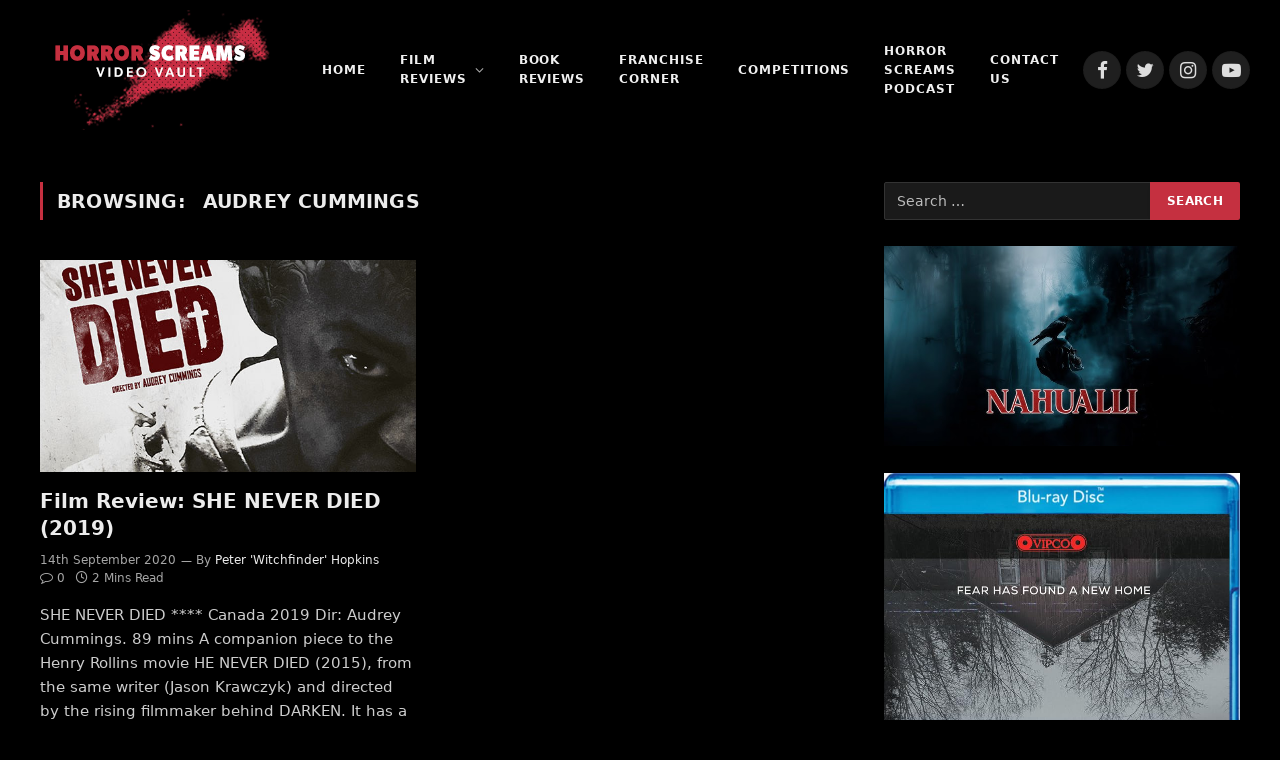

--- FILE ---
content_type: text/html; charset=UTF-8
request_url: https://horrorscreamsvideovault.co.uk/tag/audrey-cummings
body_size: 14037
content:
<!DOCTYPE html>
<html dir="ltr" lang="en-GB" prefix="og: https://ogp.me/ns#" class="s-dark site-s-dark">

<head>

	<meta charset="UTF-8" />
	<meta name="viewport" content="width=device-width, initial-scale=1" />
	<title>Audrey Cummings | HORROR SCREAMS VIDEO VAULT - SUPPORTING INDEPENDENT HORROR</title>
	<style>img:is([sizes="auto" i], [sizes^="auto," i]) { contain-intrinsic-size: 3000px 1500px }</style>
	
		<!-- All in One SEO 4.9.3 - aioseo.com -->
	<meta name="robots" content="max-image-preview:large" />
	<link rel="canonical" href="https://horrorscreamsvideovault.co.uk/tag/audrey-cummings" />
	<meta name="generator" content="All in One SEO (AIOSEO) 4.9.3" />
		<script type="application/ld+json" class="aioseo-schema">
			{"@context":"https:\/\/schema.org","@graph":[{"@type":"BreadcrumbList","@id":"https:\/\/horrorscreamsvideovault.co.uk\/tag\/audrey-cummings#breadcrumblist","itemListElement":[{"@type":"ListItem","@id":"https:\/\/horrorscreamsvideovault.co.uk#listItem","position":1,"name":"Home","item":"https:\/\/horrorscreamsvideovault.co.uk","nextItem":{"@type":"ListItem","@id":"https:\/\/horrorscreamsvideovault.co.uk\/tag\/audrey-cummings#listItem","name":"Audrey Cummings"}},{"@type":"ListItem","@id":"https:\/\/horrorscreamsvideovault.co.uk\/tag\/audrey-cummings#listItem","position":2,"name":"Audrey Cummings","previousItem":{"@type":"ListItem","@id":"https:\/\/horrorscreamsvideovault.co.uk#listItem","name":"Home"}}]},{"@type":"CollectionPage","@id":"https:\/\/horrorscreamsvideovault.co.uk\/tag\/audrey-cummings#collectionpage","url":"https:\/\/horrorscreamsvideovault.co.uk\/tag\/audrey-cummings","name":"Audrey Cummings | HORROR SCREAMS VIDEO VAULT - SUPPORTING INDEPENDENT HORROR","inLanguage":"en-GB","isPartOf":{"@id":"https:\/\/horrorscreamsvideovault.co.uk\/#website"},"breadcrumb":{"@id":"https:\/\/horrorscreamsvideovault.co.uk\/tag\/audrey-cummings#breadcrumblist"}},{"@type":"Organization","@id":"https:\/\/horrorscreamsvideovault.co.uk\/#organization","name":"HORROR SCREAMS VIDEO VAULT - SUPPORTING INDEPENDENT HORROR","description":"The latest in horror news, reviews, interviews, competitions and more!","url":"https:\/\/horrorscreamsvideovault.co.uk\/","logo":{"@type":"ImageObject","url":"https:\/\/80c.152.myftpupload.com\/wp-content\/uploads\/2021\/01\/cropped-bloody-site-logo-250px-1.png","@id":"https:\/\/horrorscreamsvideovault.co.uk\/tag\/audrey-cummings\/#organizationLogo"},"image":{"@id":"https:\/\/horrorscreamsvideovault.co.uk\/tag\/audrey-cummings\/#organizationLogo"}},{"@type":"WebSite","@id":"https:\/\/horrorscreamsvideovault.co.uk\/#website","url":"https:\/\/horrorscreamsvideovault.co.uk\/","name":"HORROR SCREAMS VIDEO VAULT - SUPPORTING INDEPENDENT HORROR","description":"The latest in horror news, reviews, interviews, competitions and more!","inLanguage":"en-GB","publisher":{"@id":"https:\/\/horrorscreamsvideovault.co.uk\/#organization"}}]}
		</script>
		<!-- All in One SEO -->


<!-- Google Tag Manager for WordPress by gtm4wp.com -->
<script data-cfasync="false" data-pagespeed-no-defer>
	var gtm4wp_datalayer_name = "dataLayer";
	var dataLayer = dataLayer || [];
</script>
<!-- End Google Tag Manager for WordPress by gtm4wp.com --><link rel='dns-prefetch' href='//fonts.googleapis.com' />
<link rel='dns-prefetch' href='//www.googletagmanager.com' />
<link rel='dns-prefetch' href='//pagead2.googlesyndication.com' />
<link rel="alternate" type="application/rss+xml" title="HORROR SCREAMS VIDEO VAULT - SUPPORTING INDEPENDENT HORROR &raquo; Feed" href="https://horrorscreamsvideovault.co.uk/feed" />
<link rel="alternate" type="application/rss+xml" title="HORROR SCREAMS VIDEO VAULT - SUPPORTING INDEPENDENT HORROR &raquo; Comments Feed" href="https://horrorscreamsvideovault.co.uk/comments/feed" />
<link rel="alternate" type="application/rss+xml" title="HORROR SCREAMS VIDEO VAULT - SUPPORTING INDEPENDENT HORROR &raquo; Audrey Cummings Tag Feed" href="https://horrorscreamsvideovault.co.uk/tag/audrey-cummings/feed" />
		<!-- This site uses the Google Analytics by MonsterInsights plugin v9.11.1 - Using Analytics tracking - https://www.monsterinsights.com/ -->
		<!-- Note: MonsterInsights is not currently configured on this site. The site owner needs to authenticate with Google Analytics in the MonsterInsights settings panel. -->
					<!-- No tracking code set -->
				<!-- / Google Analytics by MonsterInsights -->
		<script type="text/javascript">
/* <![CDATA[ */
window._wpemojiSettings = {"baseUrl":"https:\/\/s.w.org\/images\/core\/emoji\/16.0.1\/72x72\/","ext":".png","svgUrl":"https:\/\/s.w.org\/images\/core\/emoji\/16.0.1\/svg\/","svgExt":".svg","source":{"concatemoji":"https:\/\/horrorscreamsvideovault.co.uk\/wp-includes\/js\/wp-emoji-release.min.js?ver=6.8.3"}};
/*! This file is auto-generated */
!function(s,n){var o,i,e;function c(e){try{var t={supportTests:e,timestamp:(new Date).valueOf()};sessionStorage.setItem(o,JSON.stringify(t))}catch(e){}}function p(e,t,n){e.clearRect(0,0,e.canvas.width,e.canvas.height),e.fillText(t,0,0);var t=new Uint32Array(e.getImageData(0,0,e.canvas.width,e.canvas.height).data),a=(e.clearRect(0,0,e.canvas.width,e.canvas.height),e.fillText(n,0,0),new Uint32Array(e.getImageData(0,0,e.canvas.width,e.canvas.height).data));return t.every(function(e,t){return e===a[t]})}function u(e,t){e.clearRect(0,0,e.canvas.width,e.canvas.height),e.fillText(t,0,0);for(var n=e.getImageData(16,16,1,1),a=0;a<n.data.length;a++)if(0!==n.data[a])return!1;return!0}function f(e,t,n,a){switch(t){case"flag":return n(e,"\ud83c\udff3\ufe0f\u200d\u26a7\ufe0f","\ud83c\udff3\ufe0f\u200b\u26a7\ufe0f")?!1:!n(e,"\ud83c\udde8\ud83c\uddf6","\ud83c\udde8\u200b\ud83c\uddf6")&&!n(e,"\ud83c\udff4\udb40\udc67\udb40\udc62\udb40\udc65\udb40\udc6e\udb40\udc67\udb40\udc7f","\ud83c\udff4\u200b\udb40\udc67\u200b\udb40\udc62\u200b\udb40\udc65\u200b\udb40\udc6e\u200b\udb40\udc67\u200b\udb40\udc7f");case"emoji":return!a(e,"\ud83e\udedf")}return!1}function g(e,t,n,a){var r="undefined"!=typeof WorkerGlobalScope&&self instanceof WorkerGlobalScope?new OffscreenCanvas(300,150):s.createElement("canvas"),o=r.getContext("2d",{willReadFrequently:!0}),i=(o.textBaseline="top",o.font="600 32px Arial",{});return e.forEach(function(e){i[e]=t(o,e,n,a)}),i}function t(e){var t=s.createElement("script");t.src=e,t.defer=!0,s.head.appendChild(t)}"undefined"!=typeof Promise&&(o="wpEmojiSettingsSupports",i=["flag","emoji"],n.supports={everything:!0,everythingExceptFlag:!0},e=new Promise(function(e){s.addEventListener("DOMContentLoaded",e,{once:!0})}),new Promise(function(t){var n=function(){try{var e=JSON.parse(sessionStorage.getItem(o));if("object"==typeof e&&"number"==typeof e.timestamp&&(new Date).valueOf()<e.timestamp+604800&&"object"==typeof e.supportTests)return e.supportTests}catch(e){}return null}();if(!n){if("undefined"!=typeof Worker&&"undefined"!=typeof OffscreenCanvas&&"undefined"!=typeof URL&&URL.createObjectURL&&"undefined"!=typeof Blob)try{var e="postMessage("+g.toString()+"("+[JSON.stringify(i),f.toString(),p.toString(),u.toString()].join(",")+"));",a=new Blob([e],{type:"text/javascript"}),r=new Worker(URL.createObjectURL(a),{name:"wpTestEmojiSupports"});return void(r.onmessage=function(e){c(n=e.data),r.terminate(),t(n)})}catch(e){}c(n=g(i,f,p,u))}t(n)}).then(function(e){for(var t in e)n.supports[t]=e[t],n.supports.everything=n.supports.everything&&n.supports[t],"flag"!==t&&(n.supports.everythingExceptFlag=n.supports.everythingExceptFlag&&n.supports[t]);n.supports.everythingExceptFlag=n.supports.everythingExceptFlag&&!n.supports.flag,n.DOMReady=!1,n.readyCallback=function(){n.DOMReady=!0}}).then(function(){return e}).then(function(){var e;n.supports.everything||(n.readyCallback(),(e=n.source||{}).concatemoji?t(e.concatemoji):e.wpemoji&&e.twemoji&&(t(e.twemoji),t(e.wpemoji)))}))}((window,document),window._wpemojiSettings);
/* ]]> */
</script>
<style id='wp-emoji-styles-inline-css' type='text/css'>

	img.wp-smiley, img.emoji {
		display: inline !important;
		border: none !important;
		box-shadow: none !important;
		height: 1em !important;
		width: 1em !important;
		margin: 0 0.07em !important;
		vertical-align: -0.1em !important;
		background: none !important;
		padding: 0 !important;
	}
</style>
<link rel='stylesheet' id='wp-block-library-css' href='https://horrorscreamsvideovault.co.uk/wp-includes/css/dist/block-library/style.min.css?ver=6.8.3' type='text/css' media='all' />
<style id='classic-theme-styles-inline-css' type='text/css'>
/*! This file is auto-generated */
.wp-block-button__link{color:#fff;background-color:#32373c;border-radius:9999px;box-shadow:none;text-decoration:none;padding:calc(.667em + 2px) calc(1.333em + 2px);font-size:1.125em}.wp-block-file__button{background:#32373c;color:#fff;text-decoration:none}
</style>
<link rel='stylesheet' id='aioseo/css/src/vue/standalone/blocks/table-of-contents/global.scss-css' href='https://horrorscreamsvideovault.co.uk/wp-content/plugins/all-in-one-seo-pack/dist/Lite/assets/css/table-of-contents/global.e90f6d47.css?ver=4.9.3' type='text/css' media='all' />
<link rel='stylesheet' id='font-awesome-css' href='https://horrorscreamsvideovault.co.uk/wp-content/plugins/elementor/assets/lib/font-awesome/css/font-awesome.min.css?ver=4.7.0' type='text/css' media='all' />
<style id='global-styles-inline-css' type='text/css'>
:root{--wp--preset--aspect-ratio--square: 1;--wp--preset--aspect-ratio--4-3: 4/3;--wp--preset--aspect-ratio--3-4: 3/4;--wp--preset--aspect-ratio--3-2: 3/2;--wp--preset--aspect-ratio--2-3: 2/3;--wp--preset--aspect-ratio--16-9: 16/9;--wp--preset--aspect-ratio--9-16: 9/16;--wp--preset--color--black: #000000;--wp--preset--color--cyan-bluish-gray: #abb8c3;--wp--preset--color--white: #ffffff;--wp--preset--color--pale-pink: #f78da7;--wp--preset--color--vivid-red: #cf2e2e;--wp--preset--color--luminous-vivid-orange: #ff6900;--wp--preset--color--luminous-vivid-amber: #fcb900;--wp--preset--color--light-green-cyan: #7bdcb5;--wp--preset--color--vivid-green-cyan: #00d084;--wp--preset--color--pale-cyan-blue: #8ed1fc;--wp--preset--color--vivid-cyan-blue: #0693e3;--wp--preset--color--vivid-purple: #9b51e0;--wp--preset--gradient--vivid-cyan-blue-to-vivid-purple: linear-gradient(135deg,rgba(6,147,227,1) 0%,rgb(155,81,224) 100%);--wp--preset--gradient--light-green-cyan-to-vivid-green-cyan: linear-gradient(135deg,rgb(122,220,180) 0%,rgb(0,208,130) 100%);--wp--preset--gradient--luminous-vivid-amber-to-luminous-vivid-orange: linear-gradient(135deg,rgba(252,185,0,1) 0%,rgba(255,105,0,1) 100%);--wp--preset--gradient--luminous-vivid-orange-to-vivid-red: linear-gradient(135deg,rgba(255,105,0,1) 0%,rgb(207,46,46) 100%);--wp--preset--gradient--very-light-gray-to-cyan-bluish-gray: linear-gradient(135deg,rgb(238,238,238) 0%,rgb(169,184,195) 100%);--wp--preset--gradient--cool-to-warm-spectrum: linear-gradient(135deg,rgb(74,234,220) 0%,rgb(151,120,209) 20%,rgb(207,42,186) 40%,rgb(238,44,130) 60%,rgb(251,105,98) 80%,rgb(254,248,76) 100%);--wp--preset--gradient--blush-light-purple: linear-gradient(135deg,rgb(255,206,236) 0%,rgb(152,150,240) 100%);--wp--preset--gradient--blush-bordeaux: linear-gradient(135deg,rgb(254,205,165) 0%,rgb(254,45,45) 50%,rgb(107,0,62) 100%);--wp--preset--gradient--luminous-dusk: linear-gradient(135deg,rgb(255,203,112) 0%,rgb(199,81,192) 50%,rgb(65,88,208) 100%);--wp--preset--gradient--pale-ocean: linear-gradient(135deg,rgb(255,245,203) 0%,rgb(182,227,212) 50%,rgb(51,167,181) 100%);--wp--preset--gradient--electric-grass: linear-gradient(135deg,rgb(202,248,128) 0%,rgb(113,206,126) 100%);--wp--preset--gradient--midnight: linear-gradient(135deg,rgb(2,3,129) 0%,rgb(40,116,252) 100%);--wp--preset--font-size--small: 13px;--wp--preset--font-size--medium: 20px;--wp--preset--font-size--large: 36px;--wp--preset--font-size--x-large: 42px;--wp--preset--spacing--20: 0.44rem;--wp--preset--spacing--30: 0.67rem;--wp--preset--spacing--40: 1rem;--wp--preset--spacing--50: 1.5rem;--wp--preset--spacing--60: 2.25rem;--wp--preset--spacing--70: 3.38rem;--wp--preset--spacing--80: 5.06rem;--wp--preset--shadow--natural: 6px 6px 9px rgba(0, 0, 0, 0.2);--wp--preset--shadow--deep: 12px 12px 50px rgba(0, 0, 0, 0.4);--wp--preset--shadow--sharp: 6px 6px 0px rgba(0, 0, 0, 0.2);--wp--preset--shadow--outlined: 6px 6px 0px -3px rgba(255, 255, 255, 1), 6px 6px rgba(0, 0, 0, 1);--wp--preset--shadow--crisp: 6px 6px 0px rgba(0, 0, 0, 1);}:where(.is-layout-flex){gap: 0.5em;}:where(.is-layout-grid){gap: 0.5em;}body .is-layout-flex{display: flex;}.is-layout-flex{flex-wrap: wrap;align-items: center;}.is-layout-flex > :is(*, div){margin: 0;}body .is-layout-grid{display: grid;}.is-layout-grid > :is(*, div){margin: 0;}:where(.wp-block-columns.is-layout-flex){gap: 2em;}:where(.wp-block-columns.is-layout-grid){gap: 2em;}:where(.wp-block-post-template.is-layout-flex){gap: 1.25em;}:where(.wp-block-post-template.is-layout-grid){gap: 1.25em;}.has-black-color{color: var(--wp--preset--color--black) !important;}.has-cyan-bluish-gray-color{color: var(--wp--preset--color--cyan-bluish-gray) !important;}.has-white-color{color: var(--wp--preset--color--white) !important;}.has-pale-pink-color{color: var(--wp--preset--color--pale-pink) !important;}.has-vivid-red-color{color: var(--wp--preset--color--vivid-red) !important;}.has-luminous-vivid-orange-color{color: var(--wp--preset--color--luminous-vivid-orange) !important;}.has-luminous-vivid-amber-color{color: var(--wp--preset--color--luminous-vivid-amber) !important;}.has-light-green-cyan-color{color: var(--wp--preset--color--light-green-cyan) !important;}.has-vivid-green-cyan-color{color: var(--wp--preset--color--vivid-green-cyan) !important;}.has-pale-cyan-blue-color{color: var(--wp--preset--color--pale-cyan-blue) !important;}.has-vivid-cyan-blue-color{color: var(--wp--preset--color--vivid-cyan-blue) !important;}.has-vivid-purple-color{color: var(--wp--preset--color--vivid-purple) !important;}.has-black-background-color{background-color: var(--wp--preset--color--black) !important;}.has-cyan-bluish-gray-background-color{background-color: var(--wp--preset--color--cyan-bluish-gray) !important;}.has-white-background-color{background-color: var(--wp--preset--color--white) !important;}.has-pale-pink-background-color{background-color: var(--wp--preset--color--pale-pink) !important;}.has-vivid-red-background-color{background-color: var(--wp--preset--color--vivid-red) !important;}.has-luminous-vivid-orange-background-color{background-color: var(--wp--preset--color--luminous-vivid-orange) !important;}.has-luminous-vivid-amber-background-color{background-color: var(--wp--preset--color--luminous-vivid-amber) !important;}.has-light-green-cyan-background-color{background-color: var(--wp--preset--color--light-green-cyan) !important;}.has-vivid-green-cyan-background-color{background-color: var(--wp--preset--color--vivid-green-cyan) !important;}.has-pale-cyan-blue-background-color{background-color: var(--wp--preset--color--pale-cyan-blue) !important;}.has-vivid-cyan-blue-background-color{background-color: var(--wp--preset--color--vivid-cyan-blue) !important;}.has-vivid-purple-background-color{background-color: var(--wp--preset--color--vivid-purple) !important;}.has-black-border-color{border-color: var(--wp--preset--color--black) !important;}.has-cyan-bluish-gray-border-color{border-color: var(--wp--preset--color--cyan-bluish-gray) !important;}.has-white-border-color{border-color: var(--wp--preset--color--white) !important;}.has-pale-pink-border-color{border-color: var(--wp--preset--color--pale-pink) !important;}.has-vivid-red-border-color{border-color: var(--wp--preset--color--vivid-red) !important;}.has-luminous-vivid-orange-border-color{border-color: var(--wp--preset--color--luminous-vivid-orange) !important;}.has-luminous-vivid-amber-border-color{border-color: var(--wp--preset--color--luminous-vivid-amber) !important;}.has-light-green-cyan-border-color{border-color: var(--wp--preset--color--light-green-cyan) !important;}.has-vivid-green-cyan-border-color{border-color: var(--wp--preset--color--vivid-green-cyan) !important;}.has-pale-cyan-blue-border-color{border-color: var(--wp--preset--color--pale-cyan-blue) !important;}.has-vivid-cyan-blue-border-color{border-color: var(--wp--preset--color--vivid-cyan-blue) !important;}.has-vivid-purple-border-color{border-color: var(--wp--preset--color--vivid-purple) !important;}.has-vivid-cyan-blue-to-vivid-purple-gradient-background{background: var(--wp--preset--gradient--vivid-cyan-blue-to-vivid-purple) !important;}.has-light-green-cyan-to-vivid-green-cyan-gradient-background{background: var(--wp--preset--gradient--light-green-cyan-to-vivid-green-cyan) !important;}.has-luminous-vivid-amber-to-luminous-vivid-orange-gradient-background{background: var(--wp--preset--gradient--luminous-vivid-amber-to-luminous-vivid-orange) !important;}.has-luminous-vivid-orange-to-vivid-red-gradient-background{background: var(--wp--preset--gradient--luminous-vivid-orange-to-vivid-red) !important;}.has-very-light-gray-to-cyan-bluish-gray-gradient-background{background: var(--wp--preset--gradient--very-light-gray-to-cyan-bluish-gray) !important;}.has-cool-to-warm-spectrum-gradient-background{background: var(--wp--preset--gradient--cool-to-warm-spectrum) !important;}.has-blush-light-purple-gradient-background{background: var(--wp--preset--gradient--blush-light-purple) !important;}.has-blush-bordeaux-gradient-background{background: var(--wp--preset--gradient--blush-bordeaux) !important;}.has-luminous-dusk-gradient-background{background: var(--wp--preset--gradient--luminous-dusk) !important;}.has-pale-ocean-gradient-background{background: var(--wp--preset--gradient--pale-ocean) !important;}.has-electric-grass-gradient-background{background: var(--wp--preset--gradient--electric-grass) !important;}.has-midnight-gradient-background{background: var(--wp--preset--gradient--midnight) !important;}.has-small-font-size{font-size: var(--wp--preset--font-size--small) !important;}.has-medium-font-size{font-size: var(--wp--preset--font-size--medium) !important;}.has-large-font-size{font-size: var(--wp--preset--font-size--large) !important;}.has-x-large-font-size{font-size: var(--wp--preset--font-size--x-large) !important;}
:where(.wp-block-post-template.is-layout-flex){gap: 1.25em;}:where(.wp-block-post-template.is-layout-grid){gap: 1.25em;}
:where(.wp-block-columns.is-layout-flex){gap: 2em;}:where(.wp-block-columns.is-layout-grid){gap: 2em;}
:root :where(.wp-block-pullquote){font-size: 1.5em;line-height: 1.6;}
</style>
<link rel='stylesheet' id='wp-components-css' href='https://horrorscreamsvideovault.co.uk/wp-includes/css/dist/components/style.min.css?ver=6.8.3' type='text/css' media='all' />
<link rel='stylesheet' id='godaddy-styles-css' href='https://horrorscreamsvideovault.co.uk/wp-content/mu-plugins/vendor/wpex/godaddy-launch/includes/Dependencies/GoDaddy/Styles/build/latest.css?ver=2.0.2' type='text/css' media='all' />
<link rel='stylesheet' id='wpcw-css' href='https://horrorscreamsvideovault.co.uk/wp-content/plugins/contact-widgets/assets/css/style.min.css?ver=1.0.1' type='text/css' media='all' />
<link rel='stylesheet' id='smartmag-core-css' href='https://horrorscreamsvideovault.co.uk/wp-content/themes/smart-mag/style.css?ver=5.0.4' type='text/css' media='all' />
<style id='smartmag-core-inline-css' type='text/css'>
:root { --c-main: #c53040;
--c-main-rgb: 197,48,64;
--text-font: "gibson", system-ui, -apple-system, "Segoe UI", Arial, sans-serif;
--body-font: "gibson", system-ui, -apple-system, "Segoe UI", Arial, sans-serif; }
.s-dark body { background-color: #000000; }
.post-title:not(._) { font-weight: 800; }
.main-sidebar .widget-title .heading { font-weight: 300; }
.main-sidebar .widget { margin-bottom: 20px; }
.smart-head-main { --c-shadow: rgba(0,0,0,0.05); }
.smart-head-main .smart-head-top { --head-h: 150px; }
.smart-head-main .smart-head-mid { --head-h: 140px; }
.smart-head-main .smart-head-bot { border-top-width: 0px; }
.navigation-main .menu > li > a { font-size: 12px; }
.navigation-main .menu > li li a { line-height: 1; }
.mobile-menu { font-weight: 600; }
.smart-head-main .spc-social { --c-spc-social-hov: #f2f2f2; --spc-social-space: 5px; }
@media (min-width: 940px) and (max-width: 1200px) { .navigation-main .menu > li > a { font-size: calc(10px + (12px - 10px) * .7); } }
@media (max-width: 767px) { .mobile-menu { letter-spacing: 0.03em; } }


</style>
<link rel='stylesheet' id='magnific-popup-css' href='https://horrorscreamsvideovault.co.uk/wp-content/themes/smart-mag/css/lightbox.css?ver=5.0.4' type='text/css' media='all' />
<link rel='stylesheet' id='smartmag-icons-css' href='https://horrorscreamsvideovault.co.uk/wp-content/themes/smart-mag/css/icons/icons.css?ver=5.0.4' type='text/css' media='all' />
<link rel='stylesheet' id='smartmag-gfonts-custom-css' href='https://fonts.googleapis.com/css?family=gibson%3A400%2C500%2C600%2C700' type='text/css' media='all' />
<script type="text/javascript" src="https://horrorscreamsvideovault.co.uk/wp-includes/js/jquery/jquery.min.js?ver=3.7.1" id="jquery-core-js"></script>
<script type="text/javascript" src="https://horrorscreamsvideovault.co.uk/wp-includes/js/jquery/jquery-migrate.min.js?ver=3.4.1" id="jquery-migrate-js"></script>
<link rel="https://api.w.org/" href="https://horrorscreamsvideovault.co.uk/wp-json/" /><link rel="alternate" title="JSON" type="application/json" href="https://horrorscreamsvideovault.co.uk/wp-json/wp/v2/tags/7943" /><link rel="EditURI" type="application/rsd+xml" title="RSD" href="https://horrorscreamsvideovault.co.uk/xmlrpc.php?rsd" />
<meta name="generator" content="Site Kit by Google 1.170.0" />
<!-- Google Tag Manager for WordPress by gtm4wp.com -->
<!-- GTM Container placement set to automatic -->
<script data-cfasync="false" data-pagespeed-no-defer>
	var dataLayer_content = {"pagePostType":"post","pagePostType2":"tag-post"};
	dataLayer.push( dataLayer_content );
</script>
<script data-cfasync="false" data-pagespeed-no-defer>
(function(w,d,s,l,i){w[l]=w[l]||[];w[l].push({'gtm.start':
new Date().getTime(),event:'gtm.js'});var f=d.getElementsByTagName(s)[0],
j=d.createElement(s),dl=l!='dataLayer'?'&l='+l:'';j.async=true;j.src=
'//www.googletagmanager.com/gtm.js?id='+i+dl;f.parentNode.insertBefore(j,f);
})(window,document,'script','dataLayer','GTM-MNTMKQ3');
</script>
<!-- End Google Tag Manager for WordPress by gtm4wp.com -->
		<script>
		var BunyadSchemeKey = 'bunyad-scheme';
		(() => {
			const d = document.documentElement;
			const c = d.classList;
			const scheme = localStorage.getItem(BunyadSchemeKey);
			if (scheme) {
				d.dataset.origClass = c;
				scheme === 'dark' ? c.remove('s-light', 'site-s-light') : c.remove('s-dark', 'site-s-dark');
				c.add('site-s-' + scheme, 's-' + scheme);
			}
		})();
		</script>
		<meta name="google-site-verification" content="kQrbn_CF8Wxg2JVF9rEunUncP3ZZB409BYRbbpr9o4A">
<!-- Google AdSense meta tags added by Site Kit -->
<meta name="google-adsense-platform-account" content="ca-host-pub-2644536267352236">
<meta name="google-adsense-platform-domain" content="sitekit.withgoogle.com">
<!-- End Google AdSense meta tags added by Site Kit -->
<meta name="generator" content="Elementor 3.34.1; features: additional_custom_breakpoints; settings: css_print_method-external, google_font-enabled, font_display-auto">
			<style>
				.e-con.e-parent:nth-of-type(n+4):not(.e-lazyloaded):not(.e-no-lazyload),
				.e-con.e-parent:nth-of-type(n+4):not(.e-lazyloaded):not(.e-no-lazyload) * {
					background-image: none !important;
				}
				@media screen and (max-height: 1024px) {
					.e-con.e-parent:nth-of-type(n+3):not(.e-lazyloaded):not(.e-no-lazyload),
					.e-con.e-parent:nth-of-type(n+3):not(.e-lazyloaded):not(.e-no-lazyload) * {
						background-image: none !important;
					}
				}
				@media screen and (max-height: 640px) {
					.e-con.e-parent:nth-of-type(n+2):not(.e-lazyloaded):not(.e-no-lazyload),
					.e-con.e-parent:nth-of-type(n+2):not(.e-lazyloaded):not(.e-no-lazyload) * {
						background-image: none !important;
					}
				}
			</style>
			
<!-- Google AdSense snippet added by Site Kit -->
<script type="text/javascript" async="async" src="https://pagead2.googlesyndication.com/pagead/js/adsbygoogle.js?client=ca-pub-5183083655184141&amp;host=ca-host-pub-2644536267352236" crossorigin="anonymous"></script>

<!-- End Google AdSense snippet added by Site Kit -->
<link rel="icon" href="https://horrorscreamsvideovault.co.uk/wp-content/uploads/2021/01/cropped-favicon-512px-1-32x32.png" sizes="32x32" />
<link rel="icon" href="https://horrorscreamsvideovault.co.uk/wp-content/uploads/2021/01/cropped-favicon-512px-1-192x192.png" sizes="192x192" />
<link rel="apple-touch-icon" href="https://horrorscreamsvideovault.co.uk/wp-content/uploads/2021/01/cropped-favicon-512px-1-180x180.png" />
<meta name="msapplication-TileImage" content="https://horrorscreamsvideovault.co.uk/wp-content/uploads/2021/01/cropped-favicon-512px-1-270x270.png" />

	<script>
	document.querySelector('head').innerHTML += '<style class="bunyad-img-effects-css">.main-wrap .wp-post-image, .post-content img { opacity: 0; }</style>';
	</script>

</head>

<body class="archive tag tag-audrey-cummings tag-7943 wp-theme-smart-mag has-lb has-lb-sm img-effects layout-normal elementor-default elementor-kit-21504">


<!-- GTM Container placement set to automatic -->
<!-- Google Tag Manager (noscript) -->
				<noscript><iframe src="https://www.googletagmanager.com/ns.html?id=GTM-MNTMKQ3" height="0" width="0" style="display:none;visibility:hidden" aria-hidden="true"></iframe></noscript>
<!-- End Google Tag Manager (noscript) -->

<div class="main-wrap">

	
<div class="off-canvas-backdrop"></div>
<div class="mobile-menu-container off-canvas" id="off-canvas">

	<div class="off-canvas-head">
		<a href="#" class="close"><i class="tsi tsi-times"></i></a>

		<div class="ts-logo">
					</div>
	</div>

	<div class="off-canvas-content">

					<ul class="mobile-menu"></ul>
		
		
		
		<div class="spc-social spc-social-b smart-head-social">
		
			
				<a href="https://www.facebook.com/HorrorscreamsVideovault/" class="link s-facebook" target="_blank" rel="noopener">
					<i class="icon tsi tsi-facebook"></i>
					<span class="visuallyhidden">Facebook</span>
				</a>
									
			
				<a href="https://twitter.com/HorrorscreamsV?ref_src=twsrc%5Egoogle%7Ctwcamp%5Eserp%7Ctwgr%5Eauthor" class="link s-twitter" target="_blank" rel="noopener">
					<i class="icon tsi tsi-twitter"></i>
					<span class="visuallyhidden">Twitter</span>
				</a>
									
			
				<a href="https://www.instagram.com/horrorscreamsvideovault/?hl=en" class="link s-instagram" target="_blank" rel="noopener">
					<i class="icon tsi tsi-instagram"></i>
					<span class="visuallyhidden">Instagram</span>
				</a>
									
			
				<a href="https://www.youtube.com/channel/UC_hi28BZ-psnkq2oP4KjSEA" class="link s-youtube" target="_blank" rel="noopener">
					<i class="icon tsi tsi-youtube-play"></i>
					<span class="visuallyhidden">YouTube</span>
				</a>
									
			
		</div>

		
	</div>

</div>
<div class="smart-head smart-head-b smart-head-main" id="smart-head" data-sticky="auto" data-sticky-type="smart">
	
	<div class="smart-head-row smart-head-mid is-light smart-head-row-full">

		<div class="inner full">

							
				<div class="items items-left ">
					<a href="https://horrorscreamsvideovault.co.uk/" title="HORROR SCREAMS VIDEO VAULT &#8211; SUPPORTING INDEPENDENT HORROR" rel="home" class="logo-link ts-logo">
		<span>
			
				
					
					<img src="https://horrorscreamsvideovault.co.uk/wp-content/uploads/2021/01/cropped-bloody-site-logo-250px-1.png" class="logo-image" alt="HORROR SCREAMS VIDEO VAULT &#8211; SUPPORTING INDEPENDENT HORROR" srcset="https://horrorscreamsvideovault.co.uk/wp-content/uploads/2021/01/cropped-bloody-site-logo-250px-1.png ,https://horrorscreamsvideovault.co.uk/wp-content/uploads/2021/03/bloody-site-logo-500px.png 2x" />

									 
					</span>
	</a>	<div class="nav-wrap">
		<nav class="navigation navigation-main nav-hov-a">
			<ul id="menu-primary-menu" class="menu"><li id="menu-item-17867" class="menu-item menu-item-type-custom menu-item-object-custom menu-item-home menu-item-17867"><a href="https://horrorscreamsvideovault.co.uk">Home</a></li>
<li id="menu-item-8922" class="menu-item menu-item-type-post_type menu-item-object-page menu-item-has-children menu-item-8922"><a href="https://horrorscreamsvideovault.co.uk/reviews">Film Reviews</a>
<ul class="sub-menu">
	<li id="menu-item-17863" class="menu-item menu-item-type-post_type menu-item-object-page menu-item-17863"><a href="https://horrorscreamsvideovault.co.uk/films-beginning-with-numbers-or-symbols">Films Beginning With Numbers or Symbols</a></li>
	<li id="menu-item-17854" class="menu-item menu-item-type-post_type menu-item-object-page menu-item-17854"><a href="https://horrorscreamsvideovault.co.uk/a-c">A – C</a></li>
	<li id="menu-item-17857" class="menu-item menu-item-type-post_type menu-item-object-page menu-item-17857"><a href="https://horrorscreamsvideovault.co.uk/d-f">D – F</a></li>
	<li id="menu-item-17862" class="menu-item menu-item-type-post_type menu-item-object-page menu-item-17862"><a href="https://horrorscreamsvideovault.co.uk/g-i">G – I</a></li>
	<li id="menu-item-17896" class="menu-item menu-item-type-post_type menu-item-object-page menu-item-17896"><a href="https://horrorscreamsvideovault.co.uk/j-l">J – L</a></li>
	<li id="menu-item-17902" class="menu-item menu-item-type-post_type menu-item-object-page menu-item-17902"><a href="https://horrorscreamsvideovault.co.uk/m-o">M – O</a></li>
	<li id="menu-item-17903" class="menu-item menu-item-type-post_type menu-item-object-page menu-item-17903"><a href="https://horrorscreamsvideovault.co.uk/p-r">P – R</a></li>
	<li id="menu-item-17904" class="menu-item menu-item-type-post_type menu-item-object-page menu-item-17904"><a href="https://horrorscreamsvideovault.co.uk/s-u">S – U</a></li>
	<li id="menu-item-17905" class="menu-item menu-item-type-post_type menu-item-object-page menu-item-17905"><a href="https://horrorscreamsvideovault.co.uk/v-x">V – X</a></li>
	<li id="menu-item-17906" class="menu-item menu-item-type-post_type menu-item-object-page menu-item-17906"><a href="https://horrorscreamsvideovault.co.uk/y-z">Y – Z</a></li>
</ul>
</li>
<li id="menu-item-8928" class="menu-item menu-item-type-post_type menu-item-object-page menu-item-8928"><a href="https://horrorscreamsvideovault.co.uk/book-reviews">Book Reviews</a></li>
<li id="menu-item-8923" class="menu-item menu-item-type-post_type menu-item-object-page menu-item-8923"><a href="https://horrorscreamsvideovault.co.uk/franchise-corner">Franchise Corner</a></li>
<li id="menu-item-8924" class="menu-item menu-item-type-post_type menu-item-object-page menu-item-8924"><a href="https://horrorscreamsvideovault.co.uk/competitions">Competitions</a></li>
<li id="menu-item-17866" class="menu-item menu-item-type-post_type menu-item-object-page menu-item-17866"><a href="https://horrorscreamsvideovault.co.uk/horror-screams-podcast">Horror Screams Podcast</a></li>
<li id="menu-item-8929" class="menu-item menu-item-type-post_type menu-item-object-page menu-item-8929"><a href="https://horrorscreamsvideovault.co.uk/contact-us">Contact Us</a></li>
</ul>		</nav>
	</div>
				</div>

							
				<div class="items items-center empty">
								</div>

							
				<div class="items items-right ">
				
		<div class="spc-social spc-social-b smart-head-social">
		
			
				<a href="https://www.facebook.com/HorrorscreamsVideovault/" class="link s-facebook" target="_blank" rel="noopener">
					<i class="icon tsi tsi-facebook"></i>
					<span class="visuallyhidden">Facebook</span>
				</a>
									
			
				<a href="https://twitter.com/HorrorscreamsV?ref_src=twsrc%5Egoogle%7Ctwcamp%5Eserp%7Ctwgr%5Eauthor" class="link s-twitter" target="_blank" rel="noopener">
					<i class="icon tsi tsi-twitter"></i>
					<span class="visuallyhidden">Twitter</span>
				</a>
									
			
				<a href="https://www.instagram.com/horrorscreamsvideovault/?hl=en" class="link s-instagram" target="_blank" rel="noopener">
					<i class="icon tsi tsi-instagram"></i>
					<span class="visuallyhidden">Instagram</span>
				</a>
									
			
				<a href="https://www.youtube.com/channel/UC_hi28BZ-psnkq2oP4KjSEA" class="link s-youtube" target="_blank" rel="noopener">
					<i class="icon tsi tsi-youtube-play"></i>
					<span class="visuallyhidden">YouTube</span>
				</a>
									
			
		</div>

						</div>

						
		</div>
	</div>

	</div>
<div class="smart-head smart-head-a smart-head-mobile" id="smart-head-mobile" data-sticky="mid" data-sticky-type>
	
	<div class="smart-head-row smart-head-mid smart-head-row-3 is-light smart-head-row-full">

		<div class="inner wrap">

							
				<div class="items items-left ">
				
<button class="offcanvas-toggle has-icon" type="button" aria-label="Menu">
	<span class="hamburger-icon">
		<span class="inner"></span>
	</span>
</button>				</div>

							
				<div class="items items-center ">
					<a href="https://horrorscreamsvideovault.co.uk/" title="HORROR SCREAMS VIDEO VAULT &#8211; SUPPORTING INDEPENDENT HORROR" rel="home" class="logo-link ts-logo">
		<span>
			
				
					
					<img src="https://horrorscreamsvideovault.co.uk/wp-content/uploads/2021/01/cropped-bloody-site-logo-250px-1.png" class="logo-image" alt="HORROR SCREAMS VIDEO VAULT &#8211; SUPPORTING INDEPENDENT HORROR" srcset="https://horrorscreamsvideovault.co.uk/wp-content/uploads/2021/01/cropped-bloody-site-logo-250px-1.png ,https://horrorscreamsvideovault.co.uk/wp-content/uploads/2021/03/bloody-site-logo-500px.png 2x" />

									 
					</span>
	</a>				</div>

							
				<div class="items items-right ">
				

	<a href="#" class="search-icon has-icon-only is-icon" title="Search">
		<i class="tsi tsi-search"></i>
	</a>

				</div>

						
		</div>
	</div>

	</div>

<div class="main ts-contain cf right-sidebar">
	<div class="ts-row">
		<div class="col-8 main-content">

					<h1 class="archive-heading">
				Browsing: <span>Audrey Cummings</span>			</h1>
				
			
					
				<section class="block-wrap block-grid mb-none" data-id="1" data-block="{&quot;id&quot;:&quot;grid&quot;,&quot;props&quot;:{&quot;cat_labels&quot;:&quot;&quot;,&quot;cat_labels_pos&quot;:&quot;bot-left&quot;,&quot;reviews&quot;:&quot;stars&quot;,&quot;post_formats_pos&quot;:&quot;center&quot;,&quot;show_post_formats&quot;:1,&quot;meta_above&quot;:[],&quot;meta_below&quot;:[&quot;date&quot;,&quot;author&quot;,&quot;comments&quot;,&quot;read_time&quot;],&quot;media_ratio&quot;:&quot;&quot;,&quot;media_ratio_custom&quot;:&quot;&quot;,&quot;read_more&quot;:&quot;basic&quot;,&quot;excerpts&quot;:1,&quot;excerpt_length&quot;:&quot;50&quot;,&quot;pagination&quot;:true,&quot;pagination_type&quot;:&quot;infinite&quot;,&quot;space_below&quot;:&quot;none&quot;,&quot;sticky_posts&quot;:false,&quot;columns&quot;:&quot;2&quot;,&quot;meta_items_default&quot;:true,&quot;post_type&quot;:&quot;&quot;,&quot;posts&quot;:5,&quot;taxonomy&quot;:&quot;post_tag&quot;,&quot;terms&quot;:7943}}">

				
			<div class="block-content">
					
	<div class="loop loop-grid loop-grid-base grid grid-2 md:grid-2 xs:grid-1">

					
<article class="l-post  grid-base-post grid-post">

	
			<div class="media">

		
			<a href="https://horrorscreamsvideovault.co.uk/2020/09/film-review-she-never-died-2019.html" class="image-link media-ratio ratio-16-9"><span data-bgsrc="https://horrorscreamsvideovault.co.uk/wp-content/uploads/2020/09/She-Never-Died-.jpg" class="img bg-cover wp-post-image attachment-large size-large lazyload" data-bgset="https://horrorscreamsvideovault.co.uk/wp-content/uploads/2020/09/She-Never-Died-.jpg 560w, https://horrorscreamsvideovault.co.uk/wp-content/uploads/2020/09/She-Never-Died--208x300.jpg 208w" data-sizes="(max-width: 377px) 100vw, 377px"></span></a>			
			
			
			
		
		</div>
	

	
		<div class="content">

			<div class="post-meta post-meta-a has-below"><h2 class="is-title post-title"><a href="https://horrorscreamsvideovault.co.uk/2020/09/film-review-she-never-died-2019.html">Film Review: SHE NEVER DIED (2019)</a></h2><div class="post-meta-items meta-below"><span class="meta-item date-modified"><a href="https://horrorscreamsvideovault.co.uk/2020/09/film-review-she-never-died-2019.html" class="date-link"><time class="post-date" datetime="2020-09-14T11:48:15+00:00">14th September 2020</time></a></span><span class="has-next-icon meta-item post-author"><span class="by">By</span> <a href="https://horrorscreamsvideovault.co.uk/author/horrorcreams1" title="Posts by Peter &#039;Witchfinder&#039; Hopkins" rel="author">Peter 'Witchfinder' Hopkins</a></span><span class="has-next-icon meta-item comments has-icon"><a href="https://horrorscreamsvideovault.co.uk/2020/09/film-review-she-never-died-2019.html#respond"><i class="tsi tsi-comment-o"></i>0</a></span><span class="meta-item read-time has-icon"><i class="tsi tsi-clock"></i>2 Mins Read</span></div></div>			
						
				<div class="excerpt">
					<p>SHE NEVER DIED **** Canada 2019 Dir: Audrey Cummings. 89 mins A companion piece to the Henry Rollins movie HE NEVER DIED (2015), from the same writer (Jason Krawczyk) and directed by the rising filmmaker behind DARKEN. It has a remarkable central performance from Olunike Adeliyi (recently seen as Shadow’s&hellip;</p>
				</div>
			
			
			
				<a href="https://horrorscreamsvideovault.co.uk/2020/09/film-review-she-never-died-2019.html" class="read-more-link read-more-basic">
					Read More				</a>

			
		</div>

	
</article>		
	</div>

	

	
	
	
			</div>

		</section>
		
		</div>
		
				
	
	<aside class="col-4 main-sidebar has-sep" data-sticky="1">
	
			<div class="inner  theiaStickySidebar">
		
			<div id="search-2" class="widget widget_search"><form role="search" method="get" class="search-form" action="https://horrorscreamsvideovault.co.uk/">
				<label>
					<span class="screen-reader-text">Search for:</span>
					<input type="search" class="search-field" placeholder="Search &hellip;" value="" name="s" />
				</label>
				<input type="submit" class="search-submit" value="Search" />
			</form></div><div id="block-23" class="widget widget_block widget_media_image">
<figure class="wp-block-image size-full is-resized"><a href="https://amzn.to/4opRadY" target="_blank" rel="https://www.bijou.theater/ noreferrer noopener"><img fetchpriority="high" class="wp-image-43016 lazyload" fetchpriority="high" decoding="async" width="686" height="386" src="[data-uri]" alt style="aspect-ratio:1.5;object-fit:cover;width:425px;height:auto" srcset="https://horrorscreamsvideovault.co.uk/wp-content/uploads/2025/11/Nahualli.jpg 686w, https://horrorscreamsvideovault.co.uk/wp-content/uploads/2025/11/Nahualli-300x169.jpg 300w, https://horrorscreamsvideovault.co.uk/wp-content/uploads/2025/11/Nahualli-150x84.jpg 150w, https://horrorscreamsvideovault.co.uk/wp-content/uploads/2025/11/Nahualli-450x253.jpg 450w" sizes="(max-width: 686px) 100vw, 686px" data-src="https://horrorscreamsvideovault.co.uk/wp-content/uploads/2025/11/Nahualli.jpg" /></a></figure>
</div><div id="block-19" class="widget widget_block widget_media_image"><div class="wp-block-image is-resized">
<figure class="aligncenter size-full"><a href="https://amzn.to/4jiMZ1Z" target="_blank" rel="https://amzn.to/4kQ5OZA"><img loading="lazy" class="wp-image-43426 lazyload" decoding="async" width="711" height="931" src="[data-uri]" alt style="width:428px;height:auto" srcset="https://horrorscreamsvideovault.co.uk/wp-content/uploads/2025/12/The-Whispering-Man-Blu-ray.jpg 711w, https://horrorscreamsvideovault.co.uk/wp-content/uploads/2025/12/The-Whispering-Man-Blu-ray-229x300.jpg 229w, https://horrorscreamsvideovault.co.uk/wp-content/uploads/2025/12/The-Whispering-Man-Blu-ray-150x196.jpg 150w, https://horrorscreamsvideovault.co.uk/wp-content/uploads/2025/12/The-Whispering-Man-Blu-ray-450x589.jpg 450w" sizes="(max-width: 711px) 100vw, 711px" data-src="https://horrorscreamsvideovault.co.uk/wp-content/uploads/2025/12/The-Whispering-Man-Blu-ray.jpg" /></a><figcaption class="wp-element-caption">Version 1.0.0</figcaption></figure></div></div><div id="block-16" class="widget widget_block widget_media_image">
<figure class="wp-block-image size-large is-resized"><a href="https://amzn.to/43KkxhY" target="_blank" rel="https://amzn.to/43KkxhY"><img loading="lazy" class="wp-image-42196 lazyload" decoding="async" width="1024" height="576" src="[data-uri]" alt style="width:437px;height:auto" srcset="https://horrorscreamsvideovault.co.uk/wp-content/uploads/2025/06/THE-CLOCK-VIP4564-16-x-9-copy-1024x576.jpg 1024w, https://horrorscreamsvideovault.co.uk/wp-content/uploads/2025/06/THE-CLOCK-VIP4564-16-x-9-copy-300x169.jpg 300w, https://horrorscreamsvideovault.co.uk/wp-content/uploads/2025/06/THE-CLOCK-VIP4564-16-x-9-copy-768x432.jpg 768w, https://horrorscreamsvideovault.co.uk/wp-content/uploads/2025/06/THE-CLOCK-VIP4564-16-x-9-copy-1536x864.jpg 1536w, https://horrorscreamsvideovault.co.uk/wp-content/uploads/2025/06/THE-CLOCK-VIP4564-16-x-9-copy-150x84.jpg 150w, https://horrorscreamsvideovault.co.uk/wp-content/uploads/2025/06/THE-CLOCK-VIP4564-16-x-9-copy-450x253.jpg 450w, https://horrorscreamsvideovault.co.uk/wp-content/uploads/2025/06/THE-CLOCK-VIP4564-16-x-9-copy-1200x675.jpg 1200w, https://horrorscreamsvideovault.co.uk/wp-content/uploads/2025/06/THE-CLOCK-VIP4564-16-x-9-copy.jpg 1920w" sizes="(max-width: 1024px) 100vw, 1024px" data-src="https://horrorscreamsvideovault.co.uk/wp-content/uploads/2025/06/THE-CLOCK-VIP4564-16-x-9-copy-1024x576.jpg" /></a></figure>
</div><div id="block-3" class="widget widget_block widget_media_image">
<figure class="wp-block-image size-full is-resized"><a href="https://youtu.be/XVq0--Tgedo?si=HK7mR9VZNjfO9qR1" target="_blank" rel=" https://youtu.be/XVq0--Tgedo?si=HK7mR9VZNjfO9qR1"><img loading="lazy" class="wp-image-42198 lazyload" loading="lazy" decoding="async" width="686" height="386" src="[data-uri]" alt style="width:432px;height:auto" srcset="https://horrorscreamsvideovault.co.uk/wp-content/uploads/2025/06/Small-Blue-Disc.jpg 686w, https://horrorscreamsvideovault.co.uk/wp-content/uploads/2025/06/Small-Blue-Disc-300x169.jpg 300w, https://horrorscreamsvideovault.co.uk/wp-content/uploads/2025/06/Small-Blue-Disc-150x84.jpg 150w, https://horrorscreamsvideovault.co.uk/wp-content/uploads/2025/06/Small-Blue-Disc-450x253.jpg 450w" sizes="(max-width: 686px) 100vw, 686px" data-src="https://horrorscreamsvideovault.co.uk/wp-content/uploads/2025/06/Small-Blue-Disc.jpg" /></a></figure>
</div><div id="block-17" class="widget widget_block widget_media_image">
<figure class="wp-block-image size-full is-resized"><a href="https://youtu.be/FB-xmFCf3B0?si=tDBA3sIttvlORalX" target="_blank" rel=" https://youtu.be/FB-xmFCf3B0?si=tDBA3sIttvlORalX"><img loading="lazy" class="wp-image-42199 lazyload" loading="lazy" decoding="async" width="1280" height="720" src="[data-uri]" alt style="width:428px;height:auto" srcset="https://horrorscreamsvideovault.co.uk/wp-content/uploads/2025/06/Zombie-Grindhouse-Marathon.jpg 1280w, https://horrorscreamsvideovault.co.uk/wp-content/uploads/2025/06/Zombie-Grindhouse-Marathon-300x169.jpg 300w, https://horrorscreamsvideovault.co.uk/wp-content/uploads/2025/06/Zombie-Grindhouse-Marathon-1024x576.jpg 1024w, https://horrorscreamsvideovault.co.uk/wp-content/uploads/2025/06/Zombie-Grindhouse-Marathon-768x432.jpg 768w, https://horrorscreamsvideovault.co.uk/wp-content/uploads/2025/06/Zombie-Grindhouse-Marathon-150x84.jpg 150w, https://horrorscreamsvideovault.co.uk/wp-content/uploads/2025/06/Zombie-Grindhouse-Marathon-450x253.jpg 450w, https://horrorscreamsvideovault.co.uk/wp-content/uploads/2025/06/Zombie-Grindhouse-Marathon-1200x675.jpg 1200w" sizes="(max-width: 1280px) 100vw, 1280px" data-src="https://horrorscreamsvideovault.co.uk/wp-content/uploads/2025/06/Zombie-Grindhouse-Marathon.jpg" /></a></figure>
</div><div id="block-18" class="widget widget_block widget_media_image">
<figure class="wp-block-image size-full is-resized"><a href="https://youtu.be/ndHod-a3qOA?si=dH8b2Ek3vgsu8iQs" target="_blank" rel="https://youtu.be/ndHod-a3qOA?si=dH8b2Ek3vgsu8iQs"><img loading="lazy" class="wp-image-42197 lazyload" loading="lazy" decoding="async" width="1280" height="720" src="[data-uri]" alt style="width:430px;height:auto" srcset="https://horrorscreamsvideovault.co.uk/wp-content/uploads/2025/06/The-Shadow-Of-Death.jpg 1280w, https://horrorscreamsvideovault.co.uk/wp-content/uploads/2025/06/The-Shadow-Of-Death-300x169.jpg 300w, https://horrorscreamsvideovault.co.uk/wp-content/uploads/2025/06/The-Shadow-Of-Death-1024x576.jpg 1024w, https://horrorscreamsvideovault.co.uk/wp-content/uploads/2025/06/The-Shadow-Of-Death-768x432.jpg 768w, https://horrorscreamsvideovault.co.uk/wp-content/uploads/2025/06/The-Shadow-Of-Death-150x84.jpg 150w, https://horrorscreamsvideovault.co.uk/wp-content/uploads/2025/06/The-Shadow-Of-Death-450x253.jpg 450w, https://horrorscreamsvideovault.co.uk/wp-content/uploads/2025/06/The-Shadow-Of-Death-1200x675.jpg 1200w" sizes="(max-width: 1280px) 100vw, 1280px" data-src="https://horrorscreamsvideovault.co.uk/wp-content/uploads/2025/06/The-Shadow-Of-Death.jpg" /></a></figure>
</div><div id="block-24" class="widget widget_block widget_media_image"><div class="wp-block-image">
<figure class="aligncenter size-large"><a href="https://tubitv.com/movies/100018594/byte"><img loading="lazy" class="wp-image-43619 lazyload" loading="lazy" decoding="async" width="709" height="1024" src="[data-uri]" alt srcset="https://horrorscreamsvideovault.co.uk/wp-content/uploads/2026/01/07eac5ab-4858-4b21-aa79-95bb6a83d510-709x1024.jpg 709w, https://horrorscreamsvideovault.co.uk/wp-content/uploads/2026/01/07eac5ab-4858-4b21-aa79-95bb6a83d510-208x300.jpg 208w, https://horrorscreamsvideovault.co.uk/wp-content/uploads/2026/01/07eac5ab-4858-4b21-aa79-95bb6a83d510-768x1109.jpg 768w, https://horrorscreamsvideovault.co.uk/wp-content/uploads/2026/01/07eac5ab-4858-4b21-aa79-95bb6a83d510-1064x1536.jpg 1064w, https://horrorscreamsvideovault.co.uk/wp-content/uploads/2026/01/07eac5ab-4858-4b21-aa79-95bb6a83d510-150x217.jpg 150w, https://horrorscreamsvideovault.co.uk/wp-content/uploads/2026/01/07eac5ab-4858-4b21-aa79-95bb6a83d510-450x650.jpg 450w, https://horrorscreamsvideovault.co.uk/wp-content/uploads/2026/01/07eac5ab-4858-4b21-aa79-95bb6a83d510-1200x1733.jpg 1200w, https://horrorscreamsvideovault.co.uk/wp-content/uploads/2026/01/07eac5ab-4858-4b21-aa79-95bb6a83d510.jpg 1418w" sizes="(max-width: 709px) 100vw, 709px" data-src="https://horrorscreamsvideovault.co.uk/wp-content/uploads/2026/01/07eac5ab-4858-4b21-aa79-95bb6a83d510-709x1024.jpg" /></a></figure></div></div><div id="wpcw_social-3" class="widget wpcw-widgets wpcw-widget-social"><ul><li class="no-label"><a href="https://www.instagram.com/username" target="_blank" title="Visit HORROR SCREAMS VIDEO VAULT - SUPPORTING INDEPENDENT HORROR on Instagram"><span class="fa fa-2x fa-instagram"></span></a></li><li class="no-label"><a href="https://www.facebook.com/HorrorscreamsVideovault/" target="_blank" title="Visit HORROR SCREAMS VIDEO VAULT - SUPPORTING INDEPENDENT HORROR on Facebook"><span class="fa fa-2x fa-facebook"></span></a></li><li class="no-label"><a href="https://twitter.com/HorrorscreamsV" target="_blank" title="Visit HORROR SCREAMS VIDEO VAULT - SUPPORTING INDEPENDENT HORROR on Twitter"><span class="fa fa-2x fa-twitter"></span></a></li><li class="no-label"><a href="https://amzn.to/2B8bdL1" target="_blank" title="Visit HORROR SCREAMS VIDEO VAULT - SUPPORTING INDEPENDENT HORROR on Amazon"><span class="fa fa-2x fa-amazon"></span></a></li></ul></div><div id="block-2" class="widget widget_block widget_media_image">
<figure class="wp-block-image size-full"><a href="https://channelstore.roku.com/details/48d284bd9201abde7da2cf4187b85c96/bayview-films"><img loading="lazy" class="wp-image-26778 lazyload" loading="lazy" decoding="async" width="500" height="500" src="[data-uri]" alt srcset="https://horrorscreamsvideovault.co.uk/wp-content/uploads/2022/01/IndieBox.png 500w, https://horrorscreamsvideovault.co.uk/wp-content/uploads/2022/01/IndieBox-300x300.png 300w, https://horrorscreamsvideovault.co.uk/wp-content/uploads/2022/01/IndieBox-150x150.png 150w, https://horrorscreamsvideovault.co.uk/wp-content/uploads/2022/01/IndieBox-450x450.png 450w" sizes="(max-width: 500px) 100vw, 500px" data-src="https://horrorscreamsvideovault.co.uk/wp-content/uploads/2022/01/IndieBox.png" /></a></figure>
</div><div id="block-11" class="widget widget_block widget_media_image">
<figure class="wp-block-image size-large"><a href="https://amzn.to/3rsg5Fe" target="_blank" rel="https://amzn.to/3rsg5Fe"><img loading="lazy" class="wp-image-35198 lazyload" loading="lazy" decoding="async" width="1024" height="576" src="[data-uri]" alt srcset="https://horrorscreamsvideovault.co.uk/wp-content/uploads/2023/07/ROBOT-MONSTER-Blu-ray-DVD-1024x576.png 1024w, https://horrorscreamsvideovault.co.uk/wp-content/uploads/2023/07/ROBOT-MONSTER-Blu-ray-DVD-300x169.png 300w, https://horrorscreamsvideovault.co.uk/wp-content/uploads/2023/07/ROBOT-MONSTER-Blu-ray-DVD-768x432.png 768w, https://horrorscreamsvideovault.co.uk/wp-content/uploads/2023/07/ROBOT-MONSTER-Blu-ray-DVD-150x84.png 150w, https://horrorscreamsvideovault.co.uk/wp-content/uploads/2023/07/ROBOT-MONSTER-Blu-ray-DVD-450x253.png 450w, https://horrorscreamsvideovault.co.uk/wp-content/uploads/2023/07/ROBOT-MONSTER-Blu-ray-DVD-1200x675.png 1200w, https://horrorscreamsvideovault.co.uk/wp-content/uploads/2023/07/ROBOT-MONSTER-Blu-ray-DVD.png 1280w" sizes="(max-width: 1024px) 100vw, 1024px" data-src="https://horrorscreamsvideovault.co.uk/wp-content/uploads/2023/07/ROBOT-MONSTER-Blu-ray-DVD-1024x576.png" /></a></figure>
</div><div id="block-15" class="widget widget_block widget_media_image">
<figure class="wp-block-image size-large is-resized"><a href="https://www.bayviewentertainment.com/vipco" target="_blank" rel=" noreferrer noopener"><img loading="lazy" class="wp-image-32439 lazyload" loading="lazy" decoding="async" width="1024" height="1024" src="[data-uri]" alt srcset="https://horrorscreamsvideovault.co.uk/wp-content/uploads/2023/02/VIPCO-1-1024x1024.png 1024w, https://horrorscreamsvideovault.co.uk/wp-content/uploads/2023/02/VIPCO-1-300x300.png 300w, https://horrorscreamsvideovault.co.uk/wp-content/uploads/2023/02/VIPCO-1-150x150.png 150w, https://horrorscreamsvideovault.co.uk/wp-content/uploads/2023/02/VIPCO-1-768x768.png 768w, https://horrorscreamsvideovault.co.uk/wp-content/uploads/2023/02/VIPCO-1-450x450.png 450w, https://horrorscreamsvideovault.co.uk/wp-content/uploads/2023/02/VIPCO-1.png 1080w" sizes="(max-width: 1024px) 100vw, 1024px" data-src="https://horrorscreamsvideovault.co.uk/wp-content/uploads/2023/02/VIPCO-1-1024x1024.png" /></a></figure>
</div><div id="block-22" class="widget widget_block widget_media_image">
<figure class="wp-block-image size-large"><a href="https://mistersamshearon.bigcartel.com/" target="_blank" rel=" noreferrer noopener"><img loading="lazy" class="wp-image-40933 lazyload" loading="lazy" decoding="async" width="1024" height="1021" src="[data-uri]" alt srcset="https://horrorscreamsvideovault.co.uk/wp-content/uploads/2024/11/01-1024x1021.jpg 1024w, https://horrorscreamsvideovault.co.uk/wp-content/uploads/2024/11/01-300x300.jpg 300w, https://horrorscreamsvideovault.co.uk/wp-content/uploads/2024/11/01-150x150.jpg 150w, https://horrorscreamsvideovault.co.uk/wp-content/uploads/2024/11/01-768x766.jpg 768w, https://horrorscreamsvideovault.co.uk/wp-content/uploads/2024/11/01-1536x1531.jpg 1536w, https://horrorscreamsvideovault.co.uk/wp-content/uploads/2024/11/01-450x449.jpg 450w, https://horrorscreamsvideovault.co.uk/wp-content/uploads/2024/11/01-1200x1196.jpg 1200w, https://horrorscreamsvideovault.co.uk/wp-content/uploads/2024/11/01.jpg 1848w" sizes="(max-width: 1024px) 100vw, 1024px" data-src="https://horrorscreamsvideovault.co.uk/wp-content/uploads/2024/11/01-1024x1021.jpg" /></a></figure>
</div><div id="block-21" class="widget widget_block widget_media_image">
<figure class="wp-block-image size-full is-resized"><a href="https://www.etsy.com/shop/janeysnightmares" target="_blank" rel=" noreferrer noopener"><img loading="lazy" class="wp-image-40930 lazyload" loading="lazy" decoding="async" width="500" height="500" src="[data-uri]" alt style="width:598px;height:auto" srcset="https://horrorscreamsvideovault.co.uk/wp-content/uploads/2024/11/Janeys-Nightmares-logo.jpeg 500w, https://horrorscreamsvideovault.co.uk/wp-content/uploads/2024/11/Janeys-Nightmares-logo-300x300.jpeg 300w, https://horrorscreamsvideovault.co.uk/wp-content/uploads/2024/11/Janeys-Nightmares-logo-150x150.jpeg 150w, https://horrorscreamsvideovault.co.uk/wp-content/uploads/2024/11/Janeys-Nightmares-logo-450x450.jpeg 450w" sizes="(max-width: 500px) 100vw, 500px" data-src="https://horrorscreamsvideovault.co.uk/wp-content/uploads/2024/11/Janeys-Nightmares-logo.jpeg" /></a></figure>
</div><div id="block-20" class="widget widget_block widget_media_image">
<figure class="wp-block-image size-large is-resized"><a href="https://www.marketingmacabre.com/"><img loading="lazy" class="wp-image-32792 lazyload" loading="lazy" decoding="async" width="1024" height="1021" src="[data-uri]" alt srcset="https://horrorscreamsvideovault.co.uk/wp-content/uploads/2023/02/296606322_771188917355165_3391925987662712356_n-1024x1021.jpg 1024w, https://horrorscreamsvideovault.co.uk/wp-content/uploads/2023/02/296606322_771188917355165_3391925987662712356_n-300x300.jpg 300w, https://horrorscreamsvideovault.co.uk/wp-content/uploads/2023/02/296606322_771188917355165_3391925987662712356_n-150x150.jpg 150w, https://horrorscreamsvideovault.co.uk/wp-content/uploads/2023/02/296606322_771188917355165_3391925987662712356_n-768x766.jpg 768w, https://horrorscreamsvideovault.co.uk/wp-content/uploads/2023/02/296606322_771188917355165_3391925987662712356_n-450x449.jpg 450w, https://horrorscreamsvideovault.co.uk/wp-content/uploads/2023/02/296606322_771188917355165_3391925987662712356_n.jpg 1080w" sizes="(max-width: 1024px) 100vw, 1024px" data-src="https://horrorscreamsvideovault.co.uk/wp-content/uploads/2023/02/296606322_771188917355165_3391925987662712356_n-1024x1021.jpg" /></a></figure>
</div><div id="custom_html-14" class="widget_text widget widget_custom_html"><div class="textwidget custom-html-widget"><script async src="https://pagead2.googlesyndication.com/pagead/js/adsbygoogle.js"></script>
<!-- Horror -->
<ins class="adsbygoogle"
     style="display:block"
     data-ad-client="ca-pub-8354064442949539"
     data-ad-slot="5714468361"
     data-ad-format="auto"
     data-full-width-responsive="true"></ins>
<script>
     (adsbygoogle = window.adsbygoogle || []).push({});
</script></div></div><div id="custom_html-15" class="widget_text widget widget_custom_html"><div class="textwidget custom-html-widget"><script async src="https://pagead2.googlesyndication.com/pagead/js/adsbygoogle.js"></script>
<!-- Horror -->
<ins class="adsbygoogle"
     style="display:block"
     data-ad-client="ca-pub-8354064442949539"
     data-ad-slot="5714468361"
     data-ad-format="auto"
     data-full-width-responsive="true"></ins>
<script>
     (adsbygoogle = window.adsbygoogle || []).push({});
</script></div></div><div id="custom_html-9" class="widget_text widget widget_custom_html"><div class="textwidget custom-html-widget"><script src="https://apis.google.com/js/platform.js"></script>

<div class="g-ytsubscribe" data-channelid="UC_hi28BZ-psnkq2oP4KjSEA" data-layout="full" data-count="default"></div></div></div>
		<div id="recent-posts-2" class="widget widget_recent_entries">
		<div class="widget-title block-head block-head-ac block-head block-head-ac block-head-c block-head-c2 is-left has-style"><h5 class="heading">Recent Posts</h5></div>
		<ul>
											<li>
					<a href="https://horrorscreamsvideovault.co.uk/2026/01/brutal-sci-fi-space-goblins-unleashes-a-new-trailer-and-poster.html">Brutal Sci-Fi Space Goblins Unleashes a New Trailer and Poster</a>
									</li>
											<li>
					<a href="https://horrorscreamsvideovault.co.uk/2026/01/marketing-macabre-unveils-2026-promotional-suite-for-horror-industry-professionals.html">Marketing Macabre Unveils 2026 Promotional Suite for Horror Industry Professionals</a>
									</li>
											<li>
					<a href="https://horrorscreamsvideovault.co.uk/2026/01/cogs-in-a-neon-globe-delivers-for-cyberpunk-and-giallo-fans.html">Cogs in a Neon Globe Delivers for Cyberpunk and Giallo Fans</a>
									</li>
											<li>
					<a href="https://horrorscreamsvideovault.co.uk/2026/01/dark-stormy-nights-film-festival-coming-october-2026.html">Dark &#038; Stormy Nights Film Festival Coming October 2026</a>
									</li>
											<li>
					<a href="https://horrorscreamsvideovault.co.uk/2026/01/lost-tcm-film-all-american-massacre-starring-bill-choptop-mosley-finally-being-released.html">Lost TCM Film, ALL AMERICAN MASSACRE starring Bill &#8220;Choptop&#8221; Mosley Finally Being Released</a>
									</li>
					</ul>

		</div><div id="custom_html-16" class="widget_text widget widget_custom_html"><div class="textwidget custom-html-widget"><script async src="https://pagead2.googlesyndication.com/pagead/js/adsbygoogle.js"></script>
<!-- Horror -->
<ins class="adsbygoogle"
     style="display:block"
     data-ad-client="ca-pub-8354064442949539"
     data-ad-slot="5714468361"
     data-ad-format="auto"
     data-full-width-responsive="true"></ins>
<script>
     (adsbygoogle = window.adsbygoogle || []).push({});
</script></div></div><div id="custom_html-17" class="widget_text widget widget_custom_html"><div class="textwidget custom-html-widget"><script async src="https://pagead2.googlesyndication.com/pagead/js/adsbygoogle.js"></script>
<!-- Horror -->
<ins class="adsbygoogle"
     style="display:block"
     data-ad-client="ca-pub-8354064442949539"
     data-ad-slot="5714468361"
     data-ad-format="auto"
     data-full-width-responsive="true"></ins>
<script>
     (adsbygoogle = window.adsbygoogle || []).push({});
</script></div></div><div id="custom_html-18" class="widget_text widget widget_custom_html"><div class="textwidget custom-html-widget"><script async src="https://pagead2.googlesyndication.com/pagead/js/adsbygoogle.js"></script>
<!-- Horror Film -->
<ins class="adsbygoogle"
     style="display:block"
     data-ad-client="ca-pub-8354064442949539"
     data-ad-slot="9597291603"
     data-ad-format="auto"
     data-full-width-responsive="true"></ins>
<script>
     (adsbygoogle = window.adsbygoogle || []).push({});
</script></div></div><div id="archives-2" class="widget widget_archive"><div class="widget-title block-head block-head-ac block-head block-head-ac block-head-c block-head-c2 is-left has-style"><h5 class="heading">Archives</h5></div>		<label class="screen-reader-text" for="archives-dropdown-2">Archives</label>
		<select id="archives-dropdown-2" name="archive-dropdown">
			
			<option value="">Select Month</option>
				<option value='https://horrorscreamsvideovault.co.uk/2026/01'> January 2026 </option>
	<option value='https://horrorscreamsvideovault.co.uk/2025/12'> December 2025 </option>
	<option value='https://horrorscreamsvideovault.co.uk/2025/11'> November 2025 </option>
	<option value='https://horrorscreamsvideovault.co.uk/2025/10'> October 2025 </option>
	<option value='https://horrorscreamsvideovault.co.uk/2025/09'> September 2025 </option>
	<option value='https://horrorscreamsvideovault.co.uk/2025/08'> August 2025 </option>
	<option value='https://horrorscreamsvideovault.co.uk/2025/07'> July 2025 </option>
	<option value='https://horrorscreamsvideovault.co.uk/2025/06'> June 2025 </option>
	<option value='https://horrorscreamsvideovault.co.uk/2025/05'> May 2025 </option>
	<option value='https://horrorscreamsvideovault.co.uk/2025/04'> April 2025 </option>
	<option value='https://horrorscreamsvideovault.co.uk/2025/03'> March 2025 </option>
	<option value='https://horrorscreamsvideovault.co.uk/2025/02'> February 2025 </option>
	<option value='https://horrorscreamsvideovault.co.uk/2025/01'> January 2025 </option>
	<option value='https://horrorscreamsvideovault.co.uk/2024/12'> December 2024 </option>
	<option value='https://horrorscreamsvideovault.co.uk/2024/11'> November 2024 </option>
	<option value='https://horrorscreamsvideovault.co.uk/2024/10'> October 2024 </option>
	<option value='https://horrorscreamsvideovault.co.uk/2024/09'> September 2024 </option>
	<option value='https://horrorscreamsvideovault.co.uk/2024/08'> August 2024 </option>
	<option value='https://horrorscreamsvideovault.co.uk/2024/07'> July 2024 </option>
	<option value='https://horrorscreamsvideovault.co.uk/2024/06'> June 2024 </option>
	<option value='https://horrorscreamsvideovault.co.uk/2024/05'> May 2024 </option>
	<option value='https://horrorscreamsvideovault.co.uk/2024/04'> April 2024 </option>
	<option value='https://horrorscreamsvideovault.co.uk/2024/03'> March 2024 </option>
	<option value='https://horrorscreamsvideovault.co.uk/2024/02'> February 2024 </option>
	<option value='https://horrorscreamsvideovault.co.uk/2024/01'> January 2024 </option>
	<option value='https://horrorscreamsvideovault.co.uk/2023/12'> December 2023 </option>
	<option value='https://horrorscreamsvideovault.co.uk/2023/11'> November 2023 </option>
	<option value='https://horrorscreamsvideovault.co.uk/2023/10'> October 2023 </option>
	<option value='https://horrorscreamsvideovault.co.uk/2023/09'> September 2023 </option>
	<option value='https://horrorscreamsvideovault.co.uk/2023/08'> August 2023 </option>
	<option value='https://horrorscreamsvideovault.co.uk/2023/07'> July 2023 </option>
	<option value='https://horrorscreamsvideovault.co.uk/2023/06'> June 2023 </option>
	<option value='https://horrorscreamsvideovault.co.uk/2023/05'> May 2023 </option>
	<option value='https://horrorscreamsvideovault.co.uk/2023/04'> April 2023 </option>
	<option value='https://horrorscreamsvideovault.co.uk/2023/03'> March 2023 </option>
	<option value='https://horrorscreamsvideovault.co.uk/2023/02'> February 2023 </option>
	<option value='https://horrorscreamsvideovault.co.uk/2023/01'> January 2023 </option>
	<option value='https://horrorscreamsvideovault.co.uk/2022/12'> December 2022 </option>
	<option value='https://horrorscreamsvideovault.co.uk/2022/11'> November 2022 </option>
	<option value='https://horrorscreamsvideovault.co.uk/2022/10'> October 2022 </option>
	<option value='https://horrorscreamsvideovault.co.uk/2022/09'> September 2022 </option>
	<option value='https://horrorscreamsvideovault.co.uk/2022/08'> August 2022 </option>
	<option value='https://horrorscreamsvideovault.co.uk/2022/07'> July 2022 </option>
	<option value='https://horrorscreamsvideovault.co.uk/2022/06'> June 2022 </option>
	<option value='https://horrorscreamsvideovault.co.uk/2022/05'> May 2022 </option>
	<option value='https://horrorscreamsvideovault.co.uk/2022/04'> April 2022 </option>
	<option value='https://horrorscreamsvideovault.co.uk/2022/03'> March 2022 </option>
	<option value='https://horrorscreamsvideovault.co.uk/2022/02'> February 2022 </option>
	<option value='https://horrorscreamsvideovault.co.uk/2022/01'> January 2022 </option>
	<option value='https://horrorscreamsvideovault.co.uk/2021/12'> December 2021 </option>
	<option value='https://horrorscreamsvideovault.co.uk/2021/11'> November 2021 </option>
	<option value='https://horrorscreamsvideovault.co.uk/2021/10'> October 2021 </option>
	<option value='https://horrorscreamsvideovault.co.uk/2021/09'> September 2021 </option>
	<option value='https://horrorscreamsvideovault.co.uk/2021/08'> August 2021 </option>
	<option value='https://horrorscreamsvideovault.co.uk/2021/07'> July 2021 </option>
	<option value='https://horrorscreamsvideovault.co.uk/2021/06'> June 2021 </option>
	<option value='https://horrorscreamsvideovault.co.uk/2021/05'> May 2021 </option>
	<option value='https://horrorscreamsvideovault.co.uk/2021/04'> April 2021 </option>
	<option value='https://horrorscreamsvideovault.co.uk/2021/03'> March 2021 </option>
	<option value='https://horrorscreamsvideovault.co.uk/2021/02'> February 2021 </option>
	<option value='https://horrorscreamsvideovault.co.uk/2021/01'> January 2021 </option>
	<option value='https://horrorscreamsvideovault.co.uk/2020/12'> December 2020 </option>
	<option value='https://horrorscreamsvideovault.co.uk/2020/11'> November 2020 </option>
	<option value='https://horrorscreamsvideovault.co.uk/2020/10'> October 2020 </option>
	<option value='https://horrorscreamsvideovault.co.uk/2020/09'> September 2020 </option>
	<option value='https://horrorscreamsvideovault.co.uk/2020/08'> August 2020 </option>
	<option value='https://horrorscreamsvideovault.co.uk/2020/07'> July 2020 </option>
	<option value='https://horrorscreamsvideovault.co.uk/2020/06'> June 2020 </option>
	<option value='https://horrorscreamsvideovault.co.uk/2020/05'> May 2020 </option>
	<option value='https://horrorscreamsvideovault.co.uk/2020/04'> April 2020 </option>
	<option value='https://horrorscreamsvideovault.co.uk/2020/03'> March 2020 </option>
	<option value='https://horrorscreamsvideovault.co.uk/2020/02'> February 2020 </option>
	<option value='https://horrorscreamsvideovault.co.uk/2020/01'> January 2020 </option>
	<option value='https://horrorscreamsvideovault.co.uk/2019/12'> December 2019 </option>
	<option value='https://horrorscreamsvideovault.co.uk/2019/11'> November 2019 </option>
	<option value='https://horrorscreamsvideovault.co.uk/2019/10'> October 2019 </option>
	<option value='https://horrorscreamsvideovault.co.uk/2019/09'> September 2019 </option>
	<option value='https://horrorscreamsvideovault.co.uk/2019/08'> August 2019 </option>
	<option value='https://horrorscreamsvideovault.co.uk/2019/07'> July 2019 </option>
	<option value='https://horrorscreamsvideovault.co.uk/2019/06'> June 2019 </option>
	<option value='https://horrorscreamsvideovault.co.uk/2019/05'> May 2019 </option>
	<option value='https://horrorscreamsvideovault.co.uk/2019/04'> April 2019 </option>
	<option value='https://horrorscreamsvideovault.co.uk/2019/03'> March 2019 </option>
	<option value='https://horrorscreamsvideovault.co.uk/2019/02'> February 2019 </option>
	<option value='https://horrorscreamsvideovault.co.uk/2019/01'> January 2019 </option>
	<option value='https://horrorscreamsvideovault.co.uk/2018/12'> December 2018 </option>
	<option value='https://horrorscreamsvideovault.co.uk/2018/11'> November 2018 </option>
	<option value='https://horrorscreamsvideovault.co.uk/2018/10'> October 2018 </option>
	<option value='https://horrorscreamsvideovault.co.uk/2018/09'> September 2018 </option>
	<option value='https://horrorscreamsvideovault.co.uk/2018/08'> August 2018 </option>
	<option value='https://horrorscreamsvideovault.co.uk/2018/07'> July 2018 </option>
	<option value='https://horrorscreamsvideovault.co.uk/2018/06'> June 2018 </option>
	<option value='https://horrorscreamsvideovault.co.uk/2018/05'> May 2018 </option>
	<option value='https://horrorscreamsvideovault.co.uk/2018/04'> April 2018 </option>
	<option value='https://horrorscreamsvideovault.co.uk/2018/03'> March 2018 </option>
	<option value='https://horrorscreamsvideovault.co.uk/2018/02'> February 2018 </option>
	<option value='https://horrorscreamsvideovault.co.uk/2018/01'> January 2018 </option>
	<option value='https://horrorscreamsvideovault.co.uk/2017/12'> December 2017 </option>
	<option value='https://horrorscreamsvideovault.co.uk/2017/11'> November 2017 </option>
	<option value='https://horrorscreamsvideovault.co.uk/2017/10'> October 2017 </option>
	<option value='https://horrorscreamsvideovault.co.uk/2017/09'> September 2017 </option>
	<option value='https://horrorscreamsvideovault.co.uk/2017/08'> August 2017 </option>
	<option value='https://horrorscreamsvideovault.co.uk/2017/07'> July 2017 </option>
	<option value='https://horrorscreamsvideovault.co.uk/2017/06'> June 2017 </option>
	<option value='https://horrorscreamsvideovault.co.uk/2017/05'> May 2017 </option>
	<option value='https://horrorscreamsvideovault.co.uk/2017/04'> April 2017 </option>
	<option value='https://horrorscreamsvideovault.co.uk/2017/03'> March 2017 </option>
	<option value='https://horrorscreamsvideovault.co.uk/2017/02'> February 2017 </option>
	<option value='https://horrorscreamsvideovault.co.uk/2017/01'> January 2017 </option>
	<option value='https://horrorscreamsvideovault.co.uk/2016/12'> December 2016 </option>
	<option value='https://horrorscreamsvideovault.co.uk/2016/11'> November 2016 </option>
	<option value='https://horrorscreamsvideovault.co.uk/2016/10'> October 2016 </option>
	<option value='https://horrorscreamsvideovault.co.uk/2016/09'> September 2016 </option>
	<option value='https://horrorscreamsvideovault.co.uk/2016/08'> August 2016 </option>
	<option value='https://horrorscreamsvideovault.co.uk/2016/07'> July 2016 </option>
	<option value='https://horrorscreamsvideovault.co.uk/2016/06'> June 2016 </option>
	<option value='https://horrorscreamsvideovault.co.uk/2016/05'> May 2016 </option>
	<option value='https://horrorscreamsvideovault.co.uk/2016/04'> April 2016 </option>
	<option value='https://horrorscreamsvideovault.co.uk/2016/03'> March 2016 </option>
	<option value='https://horrorscreamsvideovault.co.uk/2016/02'> February 2016 </option>
	<option value='https://horrorscreamsvideovault.co.uk/2016/01'> January 2016 </option>
	<option value='https://horrorscreamsvideovault.co.uk/2015/12'> December 2015 </option>
	<option value='https://horrorscreamsvideovault.co.uk/2015/11'> November 2015 </option>
	<option value='https://horrorscreamsvideovault.co.uk/2015/10'> October 2015 </option>
	<option value='https://horrorscreamsvideovault.co.uk/2015/09'> September 2015 </option>
	<option value='https://horrorscreamsvideovault.co.uk/2015/08'> August 2015 </option>
	<option value='https://horrorscreamsvideovault.co.uk/2015/07'> July 2015 </option>
	<option value='https://horrorscreamsvideovault.co.uk/2015/06'> June 2015 </option>
	<option value='https://horrorscreamsvideovault.co.uk/2015/05'> May 2015 </option>
	<option value='https://horrorscreamsvideovault.co.uk/2015/04'> April 2015 </option>

		</select>

			<script type="text/javascript">
/* <![CDATA[ */

(function() {
	var dropdown = document.getElementById( "archives-dropdown-2" );
	function onSelectChange() {
		if ( dropdown.options[ dropdown.selectedIndex ].value !== '' ) {
			document.location.href = this.options[ this.selectedIndex ].value;
		}
	}
	dropdown.onchange = onSelectChange;
})();

/* ]]> */
</script>
</div><div id="block-12" class="widget widget_block widget_media_image"></div><div id="block-13" class="widget widget_block widget_media_image"></div>		</div>
	
	</aside>
	
		
	</div>
</div>


	
	<footer class="main-footer cols-gap-lg footer-bold s-dark">

				
	
			<div class="lower-footer bold-footer-lower">
			<div class="ts-contain inner">

				

				
		<div class="spc-social spc-social-b ">
		
			
				<a href="https://www.facebook.com/HorrorscreamsVideovault/" class="link s-facebook" target="_blank" rel="noopener">
					<i class="icon tsi tsi-facebook"></i>
					<span class="visuallyhidden">Facebook</span>
				</a>
									
			
				<a href="https://twitter.com/HorrorscreamsV?ref_src=twsrc%5Egoogle%7Ctwcamp%5Eserp%7Ctwgr%5Eauthor" class="link s-twitter" target="_blank" rel="noopener">
					<i class="icon tsi tsi-twitter"></i>
					<span class="visuallyhidden">Twitter</span>
				</a>
									
			
				<a href="https://www.instagram.com/horrorscreamsvideovault/?hl=en" class="link s-instagram" target="_blank" rel="noopener">
					<i class="icon tsi tsi-instagram"></i>
					<span class="visuallyhidden">Instagram</span>
				</a>
									
			
				<a href="https://www.youtube.com/channel/UC_hi28BZ-psnkq2oP4KjSEA" class="link s-youtube" target="_blank" rel="noopener">
					<i class="icon tsi tsi-youtube-play"></i>
					<span class="visuallyhidden">YouTube</span>
				</a>
									
			
		</div>

		
				
				<div class="copyright">
									</div>
			</div>
		</div>		
		
	</footer>
	
	
</div><!-- .main-wrap -->



	<div class="search-modal-wrap" data-scheme="">
		<div class="search-modal-box" role="dialog" aria-modal="true">

			<form method="get" class="search-form" action="https://horrorscreamsvideovault.co.uk/">
				<input type="search" class="search-field live-search-query" name="s" placeholder="Search..." value="" required />

				<button type="submit" class="search-submit visuallyhidden">Submit</button>

				<p class="message">
					Type above and press <em>Enter</em> to search. Press <em>Esc</em> to cancel.				</p>
						
			</form>

		</div>
	</div>


<script type="speculationrules">
{"prefetch":[{"source":"document","where":{"and":[{"href_matches":"\/*"},{"not":{"href_matches":["\/wp-*.php","\/wp-admin\/*","\/wp-content\/uploads\/*","\/wp-content\/*","\/wp-content\/plugins\/*","\/wp-content\/themes\/smart-mag\/*","\/*\\?(.+)"]}},{"not":{"selector_matches":"a[rel~=\"nofollow\"]"}},{"not":{"selector_matches":".no-prefetch, .no-prefetch a"}}]},"eagerness":"conservative"}]}
</script>
			<script>
				const lazyloadRunObserver = () => {
					const lazyloadBackgrounds = document.querySelectorAll( `.e-con.e-parent:not(.e-lazyloaded)` );
					const lazyloadBackgroundObserver = new IntersectionObserver( ( entries ) => {
						entries.forEach( ( entry ) => {
							if ( entry.isIntersecting ) {
								let lazyloadBackground = entry.target;
								if( lazyloadBackground ) {
									lazyloadBackground.classList.add( 'e-lazyloaded' );
								}
								lazyloadBackgroundObserver.unobserve( entry.target );
							}
						});
					}, { rootMargin: '200px 0px 200px 0px' } );
					lazyloadBackgrounds.forEach( ( lazyloadBackground ) => {
						lazyloadBackgroundObserver.observe( lazyloadBackground );
					} );
				};
				const events = [
					'DOMContentLoaded',
					'elementor/lazyload/observe',
				];
				events.forEach( ( event ) => {
					document.addEventListener( event, lazyloadRunObserver );
				} );
			</script>
			<script type="text/javascript" id="smartmag-lazyload-js-extra">
/* <![CDATA[ */
var BunyadLazy = {"type":"smart"};
/* ]]> */
</script>
<script type="text/javascript" src="https://horrorscreamsvideovault.co.uk/wp-content/themes/smart-mag/js/lazyload.js?ver=5.0.4" id="smartmag-lazyload-js"></script>
<script type="text/javascript" src="https://horrorscreamsvideovault.co.uk/wp-content/plugins/duracelltomi-google-tag-manager/dist/js/gtm4wp-form-move-tracker.js?ver=1.22.3" id="gtm4wp-form-move-tracker-js"></script>
<script type="text/javascript" src="https://horrorscreamsvideovault.co.uk/wp-content/themes/smart-mag/js/jquery.mfp-lightbox.js?ver=5.0.4" id="magnific-popup-js"></script>
<script type="text/javascript" id="smartmag-theme-js-extra">
/* <![CDATA[ */
var Bunyad = {"ajaxurl":"https:\/\/horrorscreamsvideovault.co.uk\/wp-admin\/admin-ajax.php"};
/* ]]> */
</script>
<script type="text/javascript" src="https://horrorscreamsvideovault.co.uk/wp-content/themes/smart-mag/js/theme.js?ver=5.0.4" id="smartmag-theme-js"></script>
<script type="text/javascript" src="https://horrorscreamsvideovault.co.uk/wp-content/themes/smart-mag/js/jquery.sticky-sidebar.js?ver=5.0.4" id="theia-sticky-sidebar-js"></script>

</body>
</html>

--- FILE ---
content_type: text/html; charset=utf-8
request_url: https://accounts.google.com/o/oauth2/postmessageRelay?parent=https%3A%2F%2Fhorrorscreamsvideovault.co.uk&jsh=m%3B%2F_%2Fscs%2Fabc-static%2F_%2Fjs%2Fk%3Dgapi.lb.en.2kN9-TZiXrM.O%2Fd%3D1%2Frs%3DAHpOoo_B4hu0FeWRuWHfxnZ3V0WubwN7Qw%2Fm%3D__features__
body_size: 161
content:
<!DOCTYPE html><html><head><title></title><meta http-equiv="content-type" content="text/html; charset=utf-8"><meta http-equiv="X-UA-Compatible" content="IE=edge"><meta name="viewport" content="width=device-width, initial-scale=1, minimum-scale=1, maximum-scale=1, user-scalable=0"><script src='https://ssl.gstatic.com/accounts/o/2580342461-postmessagerelay.js' nonce="cllHKzl5kcJfE9C1P-sP9g"></script></head><body><script type="text/javascript" src="https://apis.google.com/js/rpc:shindig_random.js?onload=init" nonce="cllHKzl5kcJfE9C1P-sP9g"></script></body></html>

--- FILE ---
content_type: text/html; charset=utf-8
request_url: https://www.google.com/recaptcha/api2/aframe
body_size: 265
content:
<!DOCTYPE HTML><html><head><meta http-equiv="content-type" content="text/html; charset=UTF-8"></head><body><script nonce="imv-v04ZENCt5DAdd40fKA">/** Anti-fraud and anti-abuse applications only. See google.com/recaptcha */ try{var clients={'sodar':'https://pagead2.googlesyndication.com/pagead/sodar?'};window.addEventListener("message",function(a){try{if(a.source===window.parent){var b=JSON.parse(a.data);var c=clients[b['id']];if(c){var d=document.createElement('img');d.src=c+b['params']+'&rc='+(localStorage.getItem("rc::a")?sessionStorage.getItem("rc::b"):"");window.document.body.appendChild(d);sessionStorage.setItem("rc::e",parseInt(sessionStorage.getItem("rc::e")||0)+1);localStorage.setItem("rc::h",'1768662335226');}}}catch(b){}});window.parent.postMessage("_grecaptcha_ready", "*");}catch(b){}</script></body></html>